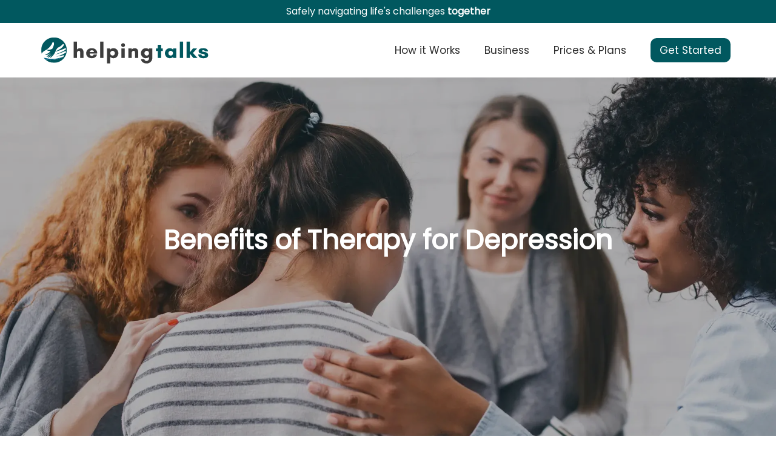

--- FILE ---
content_type: text/css
request_url: https://usercontent.one/wp/www.helpingtalks.com/wp-content/themes/woostify-child/style.css?ver=2.3.2
body_size: -54
content:
/*
Theme Name: AXPIRA Theme
Author: AXPIRA
Author URI: https://axpira.eu
Template: woostify
Text Domain:  woostify
*/



--- FILE ---
content_type: image/svg+xml
request_url: https://usercontent.one/wp/www.helpingtalks.com/wp-content/uploads/2022/08/helpingtalksv3.svg
body_size: 7528
content:
<?xml version="1.0" encoding="UTF-8"?>
<!-- Generated by Pixelmator Pro 2.4.5 -->
<svg width="787" height="158" viewBox="0 0 787 158" xmlns="http://www.w3.org/2000/svg" xmlns:xlink="http://www.w3.org/1999/xlink">
    <g id="Group">
        <g id="g1">
            <g id="g2">
                <path id="Path" fill="#3d3d3d" stroke="none" d="M 217.171112 89.431824 C 217.171112 78.030823 212.608612 70.332886 201.395081 70.332886 C 195.884659 70.332886 191.421112 72.801636 188.566956 76.416199 L 188.566956 41.921387 L 174.316956 41.921387 L 174.316956 113.187073 L 188.566956 113.187073 L 188.566956 92.280823 C 188.566956 86.582886 192.082581 81.827698 196.551331 81.827698 C 201.014862 81.827698 202.915909 84.489136 202.915909 89.431824 L 202.915909 113.187073 L 217.171112 113.187073 Z"/>
            </g>
        </g>
    </g>
    <g id="g3">
        <g id="g4">
            <g id="g5">
                <path id="path1" fill="#3d3d3d" stroke="none" d="M 243.86734 87.244324 C 243.86734 87.244324 244.341278 79.452698 253.27359 79.452698 C 261.919403 79.452698 262.58609 87.244324 262.58609 87.244324 Z M 276.268372 91.332886 C 276.268372 77.931824 265.721497 70.332886 252.987122 70.332886 C 238.924622 70.332886 228.57045 79.171448 228.57045 92.280823 C 228.57045 105.582886 238.544403 114.134949 252.987122 114.134949 C 264.106903 114.134949 273.039215 108.624573 275.507965 97.603699 L 260.971497 97.603699 C 260.877747 100.645386 257.737122 103.968323 252.705872 103.968323 C 247.096497 103.968323 243.674622 98.838074 243.674622 93.994324 L 276.174622 93.994324 C 276.174622 93.134949 276.268372 92.187073 276.268372 91.332886 Z"/>
            </g>
        </g>
    </g>
    <g id="g6">
        <g id="g7">
            <g id="g8">
                <path id="path2" fill="#3d3d3d" stroke="none" d="M 303.344177 113.187073 L 303.344177 41.921387 L 289.094177 41.921387 L 289.094177 113.187073 Z"/>
            </g>
        </g>
    </g>
    <g id="g9">
        <g id="g10">
            <g id="g11">
                <path id="path3" fill="#3d3d3d" stroke="none" d="M 332.798798 92.280823 C 332.798798 86.770386 337.07486 81.827698 342.777985 81.827698 C 348.48111 81.827698 352.757141 86.770386 352.757141 92.280823 C 352.757141 97.791199 348.48111 102.733948 342.777985 102.733948 C 337.07486 102.733948 332.798798 97.791199 332.798798 92.280823 Z M 332.798798 136.942261 L 332.798798 108.150574 C 335.652985 112.426636 341.73111 114.134949 347.147766 114.134949 C 359.027985 114.134949 367.960266 103.874573 367.960266 92.280823 C 367.960266 80.692261 359.027985 70.332886 347.147766 70.332886 C 341.73111 70.332886 336.507141 71.853699 332.798798 76.416199 L 332.798798 71.280823 L 318.548798 71.280823 L 318.548798 136.942261 Z"/>
            </g>
        </g>
    </g>
    <g id="g12">
        <g id="g13">
            <g id="g14">
                <path id="path4" fill="#3d3d3d" stroke="none" d="M 380.022705 56.931824 C 380.022705 61.494324 383.72583 65.296448 388.38208 65.296448 C 392.94458 65.296448 396.746643 61.494324 396.746643 56.931824 C 396.746643 52.280762 392.94458 48.57251 388.38208 48.57251 C 383.72583 48.57251 380.022705 52.280762 380.022705 56.931824 Z M 395.50708 113.187073 L 395.50708 71.280823 L 381.25708 71.280823 L 381.25708 113.187073 Z"/>
            </g>
        </g>
    </g>
    <g id="g15">
        <g id="g16">
            <g id="g17">
                <path id="path5" fill="#3d3d3d" stroke="none" d="M 454.042023 89.431824 C 454.042023 78.030823 449.479523 70.332886 438.265991 70.332886 C 432.755554 70.332886 428.292023 72.801636 425.437866 76.416199 L 425.437866 71.280823 L 411.187866 71.280823 L 411.187866 113.187073 L 425.437866 113.187073 L 425.437866 92.280823 C 425.437866 86.582886 428.953491 81.827698 433.422241 81.827698 C 437.885773 81.827698 439.786804 84.489136 439.786804 89.431824 L 439.786804 113.187073 L 454.042023 113.187073 Z"/>
            </g>
        </g>
    </g>
    <g id="g18">
        <g id="g19">
            <g id="g20">
                <path id="path6" fill="#3d3d3d" stroke="none" d="M 490.618469 102.733948 C 484.920532 102.733948 480.644501 97.791199 480.644501 92.187073 C 480.644501 86.676636 484.920532 81.733948 490.618469 81.733948 C 496.321594 81.733948 500.597595 86.676636 500.597595 92.187073 C 500.597595 97.791199 496.321594 102.733948 490.618469 102.733948 Z M 500.597595 76.416199 C 496.509094 71.661011 491.571594 70.332886 486.248657 70.332886 C 474.368469 70.332886 465.441376 80.593323 465.441376 92.187073 C 465.441376 103.780823 474.368469 114.134949 486.248657 114.134949 C 491.571594 114.134949 497.748657 112.426636 500.597595 108.056824 L 500.597595 114.707886 C 500.597595 120.692261 496.128845 126.395386 489.858032 126.395386 C 485.300751 126.395386 481.404907 123.447449 480.358032 118.509949 L 466.102844 118.509949 C 466.769501 131.239136 479.217407 136.942261 490.618469 136.942261 C 503.920532 136.942261 514.847595 126.869324 514.847595 113.093323 L 514.847595 71.280823 L 500.597595 71.280823 Z"/>
            </g>
        </g>
    </g>
    <g id="g21">
        <g id="g22">
            <g id="g23"/>
        </g>
    </g>
    <g id="g24">
        <g id="g25">
            <g id="g26"/>
        </g>
    </g>
    <g id="g27">
        <g id="g28">
            <g id="g29"/>
        </g>
    </g>
    <path id="path7" fill="#016080" stroke="none" d="M 131.510422 106.59375 C 131.177078 106.791687 94.4375 123.34375 60.416664 114.828125 C 54.484375 113.34375 49.3125 112.645813 45.072918 112.369812 C 47.171875 115.119812 49.520836 117.666687 52.088539 119.979187 C 53.859375 120.125 55.890625 120.359375 58.322914 120.75 C 98.213539 127.151062 131.510422 106.59375 131.510422 106.59375"/>
    <mask id="mask1" x="33" y="23" width="112" height="112" maskUnits="userSpaceOnUse" maskContentUnits="userSpaceOnUse">
        <image x="33" y="23" width="112" height="112" xlink:href="data:image/png;base64, iVBORw0KGgoAAAANSUhEUgAAAHAAAABwCAAAAADji6uXAAANBGlDQ1BrQ0dDb2xvclNwYWNlR2VuZXJpY0dyYXlHYW1tYTJfMgAAWIWlVwdck9cWv9/IAJKwp4ywkWVAgQAyIjOA7CG4iEkggRBiBgLiQooVrFscOCoqilpcFYE6UYtW6satD2qpoNRiLS6svpsEEKvte+/3vvzud//fPefcc8495557A4DuRo5EIkIBAHliuTQikZU+KT2DTroHyMAYaAN3oM3hyiSs+PgYyALE+WI++OR5cQMgyv6am3KuT+n/[base64]/WilrA3GWeEZsnFoX9iVXFpIBsRPELQI+WxkzO4gfS/MTlTzOAOA0Hj80DGJoB84UytnJg7hcVpAUprYTv14sCIlV6yJQcjhR8RA7QOzAF0UkquchxEjk8co54TehQCyKjVH7RTjHl6n8hd9EslyQHAmxJ8TJcmlyotoeYnmWMJwNcTjEuwXSyES1v8Q+iUiVZ3BNSO4caViEek1IhVJFYoraR9J2vjhFOT/MEdIDkIpwAB/kgxnwzQVi0AnoQAaEoECFsgEH5MFGhxa4whYBucSwSSGHDOSqOKSga5g+JKGUcQMSSMsHWZBXBCWHxumAB2dQSypnyYdN+aWcuVs1xh3U6A5biOUOoIBfAtAL6QKIJoIO1UghtDAP9iFwVAFp2RCP1KKWj1dZq7aBPmh/z6CWfJUtnGG5D7aFQLoYFMMR2ZBvuDHOwMfC5o/H4AE4QyUlhRxFwE01Pl41NqT1g+dK33qGtc6Eto70fuSKDa3iKSglh98i6KF4cH1k0Jq3UCZ3UPovfi43UzhJJFVLE9jTatUjpdLpQu6lZX2tJUdNAP3GkpPnAX2vTtO5YRvp7XjjlGuU1pJ/iOqntn0c1biReaPKJN4neQN1Ea4SLhMeEK4DOux/JrQTuiG6S7gHf7eH7fkQA/XaDOWE2i4ugg3bwIKaRSpqHmxCFY9sOB4KiOXwnaWSdvtLLCI+8WgkPX9YezZs+X+1YTBj+Cr9nM+uz/+yQ0asZJZ4uZlEMq22ZIAvUa+HMnb8RbEvYkGpK2M/o5exnbGX8Zzx4EP8GDcZvzLaGVsh5Qm2CjuMHcOasGasDdDhVzN2CmtSob3YUfg78Dc7IvszO0KZYdzBHaCkygdzcOReGekza0Q0lPxDa5jzN/k9MoeUa/nfWTRyno8rCP/DLqXZ0jxoJJozzYvGoiE0a/jzpAVDZEuzocXQjCE1kuZIC6WNGpF36oiJBjNI+FE9UFucDqlDmSZWVSMO5FRycAb9/auP9I+8VHomHJkbCBXmhnBEDflc7aJ/tNdSoKwQzFLJy1TVQaySk3yU3zJV1YIjyGRVDD9jG9GP6EgMIzp+0EMMJUYSw2HvoRwnjiFGQeyr5MItcQ+cDatbHKDjLNwLDx7E6oo3VPNUUcWDIDUQD8WZyhr50U7g/[base64]/I29QDKWgBqgF6oCOQZkoC41Gk9GpaDY6Ey1Gy9Cl6Dq0Bt2LNqCn0AtoO9qBPkH7MYBpYUaYNeaGMbEQLA7LwLIwKTYXq8CqsBqsHlaBVuwa1oH1Yq9xIq6P03E3GJtIPAXn4jPxufgSfAO+C2/[base64]/NBllEmzCN6kw2WfSbvLGlG4aZpprusL0iOl9M9zM2SzBbJbZZrOzZr2jDEb5j+KOqhh1cNQdc9Tc2TzRfLb5NvM2834LS4sIC4nFeovTFr2WRpbBljmWqy2PW/ZY6VsFWgmtVludsHpMN6Sz6CL6OvoZep+1uXWktcJ6q/VF6wEbR5sUm1KbfTb3bTVtmbZZtqttW2z77KzsJtqV2O2xu2OvYc+0F9ivtW+1f+ng6JDmsMjhiEO3o4kj27HYcY/jPSeqU5DTTKcap+ujiaOZo3NHbxp92Rl19nIWOFc7X3JBXbxdhC6bXK64Elx9XcWuNa433ShuLLcCtz1une5G7jHupe5H3J+OsRuTMWbFmNYx7xheDBE83+566HlEeZR6NHv87unsyfWs9rw+ljo2fOy8sY1jn41zGccft3ncLS99r4lei7xavP709vGWetd79/jY+WT6bPS5yTRgxjOXMM/5Enwn+M7zPer72s/bT+530O83fzf/XP/d/t3jHcfzx28f/zDAJoATsDWgI5AemBn4dWBHkHUQJ6gm6Kdg22BecG3wI9ZoVg5rL+vpBMYE6YTDE16G+IXMCTkZioVGhFaEXgzTC0sJ2xD2INwmPDt8T3hfhFfE7IiTkYTI6MgVkTfZFmwuu47dF+UTNSfqTDQlOil6Q/RPMc4x0pjmiejEqImrJt6LtY8Vxx6JA3HsuFVx9+Md42fGf5dATIhPqE74JdEjsSSxNUk/aXrS7qQXyROSlyXfTXFKUaS0pGqnTkmtS32ZFpq2Mq1j0phJcyZdSDdLF6Y3ZpAyUjNqM/onh01eM7lriteU8ik3pjpOLZx6fprZNNG0Y9O1p3OmH8okZKZl7s58y4nj1HD6Z7BnbJzRxw3hruU+4QXzVvN6+AH8lfxHWQFZK7O6swOyV2X3CIIEVYJeYYhwg/BZTmTOlpyXuXG5O3Pfi9JE+/LIeZl5TWI9ca74TL5lfmH+FYmLpFzSMdNv5pqZfdJoaa0MkU2VNcoN4J/SNoWT4gtFZ0FgQXXBq1mpsw4V6haKC9uKnIsWFz0qDi/eMRufzZ3dUmJdsqCkcw5rzta5yNwZc1vm2c4rm9c1P2L+rgWaC3IX/FjKKF1Z+sfCtIXNZRZl88sefhHxxZ5yWrm0/OYi/0VbvsS/[base64]//cKd7ZsStx15k6n7q63ea7l+1B9yj29OydsvfyN6HfNNa71W/dZ7Svcj/Yr9j/+EDmgRsHow+2HGIeqv/W/tuNh/UPVzQgDUUNfUcERzoa0xuvNEU1tTT7Nx/+zv27nUetj1YfMzy27Ljm8bLj708Un+g/KTnZeyr71MOW6S13T086ff1MwpmLZ6PPnvs+/PvTrazWE+cCzh0973e+6QfmD0cueF9oaPNqO/yj14+HL3pfbLjkc6nxsu/l5ivjrxy/GnT11LXQa99fZ1+/0B7bfuVGyo1bN6fc7LjFu9V9W3T72Z2COwN358OLfcV9nftVD8wf1Pxr9L/2dXh3HOsM7Wz7Kemnuw+5D5/8LPv5bVfZL9Rfqh5ZParr9uw+2hPec/nx5MddTyRPBnrLf9X9deNTp6ff/hb8W1vfpL6uZ9Jn739f8tz0+c4/xv3R0h/f/+BF3ouBlxWvTF/tes183fom7c2jgVlvSW/X/Tn6z+Z30e/uvc97//7fCQ/4Yk7kYoUAAAA4ZVhJZk1NACoAAAAIAAGHaQAEAAAAAQAAABoAAAAAAAKgAgAEAAAAAQAAAHCgAwAEAAAAAQAAAHAAAAAA/UpziwAAAMlJREFUaAXt0sEJgEAQxdBVLMr+EWzGIrSDEJA5xWv4zPJwW/ea/[base64]"/>
    </mask>
    <g id="g30" mask="url(#mask1)">
        <path id="path8" fill="#01585f" stroke="none" d="M 131.770828 55.760376 C 130.453125 62.208313 122.921875 72.416687 95.53125 84.317688 C 97.359375 78.640625 102.276039 72.114563 105.119789 68.645813 C 112.848953 65.260437 120.859375 60.364563 126.697922 53.354126 C 128.614578 51.057251 132.369797 52.828125 131.770828 55.760376 Z M 89.213539 23.234375 C 58.5625 23.234375 33.713543 48.083374 33.713543 78.734375 C 33.713543 84.109375 34.484375 89.307312 35.90625 94.21875 C 38.921875 88.729187 43.5625 84.130188 49.416664 81.166687 C 53.348961 79.177063 57.760414 76.395813 62.572914 72.536438 C 74.536461 62.927063 80.036461 52.651001 82.536461 45.869751 C 83.671875 42.791626 87.473961 43.348999 88.755211 46.369751 C 90.385414 50.213501 89.151039 60.34375 81.822914 72.984375 C 80.4375 73.786438 78.973961 74.5 77.4375 75.0625 C 70.515625 77.630188 64.916664 77.359375 61.5 76.713562 C 59.947914 76.416687 59.239586 78.125 60.171875 79.401062 C 61.4375 81.140625 66.494789 83.307312 74.40625 83.114563 C 74.40625 83.114563 65.213539 94.994812 53.65625 96.791687 C 52.234375 97.010437 52.057289 99 53.416664 99.479187 C 56.572914 100.583313 63.182289 99.864563 76.213539 90.067688 C 76.213539 90.067688 70.140625 96.979187 58.244789 105.536438 C 56.9375 106.479187 58 108.526062 59.515625 107.989563 C 67.25 105.244812 80.229164 94.151062 80.229164 94.151062 C 74.567711 100.755188 66.546875 106.161438 63.692711 108.401062 C 62.692711 109.1875 62.776039 110.78125 63.901039 111.375 C 64.21875 111.541687 64.515625 111.526062 64.8125 111.416687 C 72.421875 108.598938 83.458336 98.177063 83.458336 98.177063 L 72.416664 110.244812 C 72.088539 111.447937 73.354164 112.520813 74.453125 111.9375 C 74.614586 111.848938 90.046875 101.114563 95.197914 85.369812 C 102.390625 83.635437 117.619797 79.40625 137.458328 70.838562 C 140.546875 69.505188 143.026047 73.598938 140.432297 75.739563 C 127.270828 86.604187 93.630211 97.895813 93.630211 97.895813 C 111.458328 94.854187 129.666672 86.328125 136.703125 83.635437 C 139.171875 82.6875 141.932297 84.541687 141.78125 87.177063 C 141.739578 87.927063 141.390625 88.4375 140.880203 88.848938 C 127.729172 99.411438 97.354164 107.953125 97.354164 107.953125 L 130.671875 101.161438 C 133.166672 101.864563 133.729172 105.260437 131.510422 106.59375 C 131.510422 106.59375 98.213539 127.151062 58.322914 120.75 C 55.890625 120.359375 53.859375 120.125 52.088539 119.979187 C 61.921875 128.838562 74.9375 134.234375 89.213539 134.234375 C 119.869797 134.234375 144.71875 109.385437 144.71875 78.734375 C 144.71875 48.083374 119.869797 23.234375 89.213539 23.234375"/>
    </g>
    <g id="g31">
        <g id="g32">
            <g id="g33">
                <path id="path9" fill="#01585f" stroke="none" d="M 552.65686 82.306824 L 560.255798 82.306824 L 560.255798 71.280823 L 552.65686 71.280823 L 552.65686 55.317261 L 538.495422 55.317261 L 538.495422 71.280823 L 530.896423 71.280823 L 530.896423 82.306824 L 538.495422 82.306824 L 538.495422 113.187073 L 552.65686 113.187073 Z"/>
            </g>
        </g>
    </g>
    <g id="g34">
        <g id="g35">
            <g id="g36">
                <path id="path10" fill="#01585f" stroke="none" d="M 604.440491 92.280823 C 604.440491 97.791199 600.164429 102.733948 594.461304 102.733948 C 588.763367 102.733948 584.487366 97.791199 584.487366 92.280823 C 584.487366 86.770386 588.763367 81.827698 594.461304 81.827698 C 600.164429 81.827698 604.440491 86.770386 604.440491 92.280823 Z M 618.690491 71.379761 L 604.440491 71.379761 L 604.440491 76.416199 C 600.732117 71.853699 595.414429 70.332886 590.091492 70.332886 C 578.211304 70.332886 569.284241 80.692261 569.284241 92.280823 C 569.284241 103.874573 578.211304 114.134949 590.091492 114.134949 C 595.414429 114.134949 601.591492 112.426636 604.440491 108.150574 L 604.440491 113.187073 L 618.690491 113.187073 Z"/>
            </g>
        </g>
    </g>
    <g id="g37">
        <g id="g38">
            <g id="g39">
                <path id="path11" fill="#01585f" stroke="none" d="M 648.143555 113.187073 L 648.143555 41.921387 L 633.893555 41.921387 L 633.893555 113.187073 Z"/>
            </g>
        </g>
    </g>
    <g id="g40">
        <g id="g41">
            <g id="g42">
                <path id="path12" fill="#01585f" stroke="none" d="M 677.598145 94.655823 L 692.327332 113.187073 L 710.572083 113.187073 L 690.618958 91.239136 L 708.671082 71.280823 L 690.999207 71.280823 L 677.598145 87.911011 L 677.598145 41.921387 L 663.348145 41.921387 L 663.348145 113.187073 L 677.598145 113.187073 Z"/>
            </g>
        </g>
    </g>
    <g id="g43">
        <g id="g44">
            <g id="g45">
                <path id="path13" fill="#01585f" stroke="none" d="M 755.986877 84.015198 C 754.752502 74.416199 746.674377 70.332886 735.653564 70.332886 C 721.778564 70.332886 715.226501 75.082886 715.226501 83.634949 C 715.226501 98.838074 742.304626 91.900574 742.304626 100.739136 C 742.304626 103.020386 739.549377 104.254761 736.320251 104.254761 C 733.184814 104.254761 727.575439 103.874573 727.575439 97.603699 L 713.419189 97.603699 C 714.179626 109.478699 723.585876 114.134949 736.033752 114.134949 C 748.195251 114.134949 756.653564 110.525574 756.653564 100.645386 C 756.653564 82.968323 729.570251 88.957886 729.570251 83.067261 C 729.570251 80.593323 732.518127 79.171448 735.273376 79.171448 C 738.028564 79.171448 741.544189 80.213074 742.018127 84.015198 Z"/>
            </g>
        </g>
    </g>
</svg>
